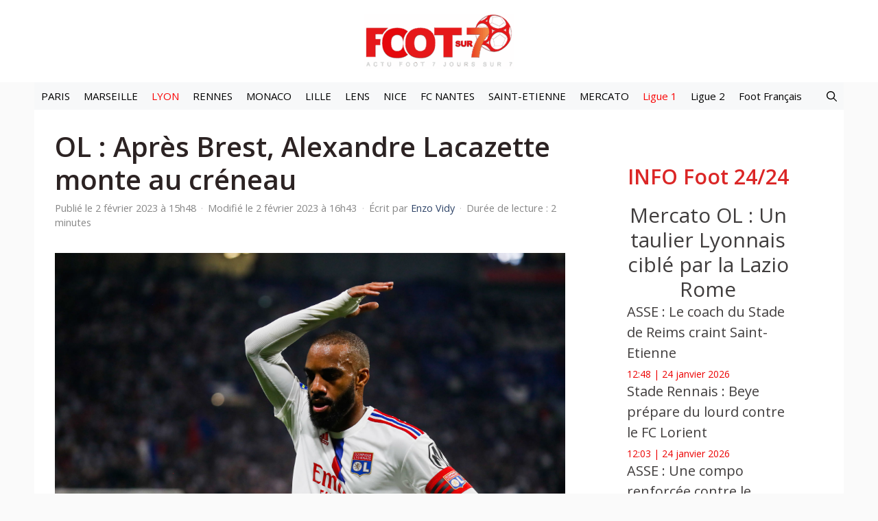

--- FILE ---
content_type: text/html; charset=utf-8
request_url: https://www.google.com/recaptcha/api2/aframe
body_size: 266
content:
<!DOCTYPE HTML><html><head><meta http-equiv="content-type" content="text/html; charset=UTF-8"></head><body><script nonce="oSoRlx-E-9br_SKjpUqjOw">/** Anti-fraud and anti-abuse applications only. See google.com/recaptcha */ try{var clients={'sodar':'https://pagead2.googlesyndication.com/pagead/sodar?'};window.addEventListener("message",function(a){try{if(a.source===window.parent){var b=JSON.parse(a.data);var c=clients[b['id']];if(c){var d=document.createElement('img');d.src=c+b['params']+'&rc='+(localStorage.getItem("rc::a")?sessionStorage.getItem("rc::b"):"");window.document.body.appendChild(d);sessionStorage.setItem("rc::e",parseInt(sessionStorage.getItem("rc::e")||0)+1);localStorage.setItem("rc::h",'1769261277170');}}}catch(b){}});window.parent.postMessage("_grecaptcha_ready", "*");}catch(b){}</script></body></html>

--- FILE ---
content_type: application/javascript
request_url: https://www.foot-sur7.fr/wp-content/plugins/generateperf/js/views.js?ver=2.8.6
body_size: 34
content:
const initializeViews = () => {
  const viewed_ls = localStorage.getItem("viewed");
  const viewed = viewed_ls ? JSON.parse(viewed_ls) : [];
  const post_id = document.querySelector("#main article").id.replace("post-", "");
  
  if (!viewed.includes(post_id)) {
      viewed.push(post_id);
      localStorage.setItem("viewed", JSON.stringify(viewed));
      
      fetch('/wp-json/generateperf/update_views/', {
          method: "POST",
          headers: {
              'Content-Type': 'application/json'
          },
          body: JSON.stringify({post_id})
      })
      .then(response => response.json())
      .then(data => {})
      .catch(error => {});
  }
};

if (document.readyState !== "loading") {
  setTimeout(initializeViews, 3000);
} else {
  document.addEventListener("DOMContentLoaded", () => setTimeout(initializeViews, 3000));
}
